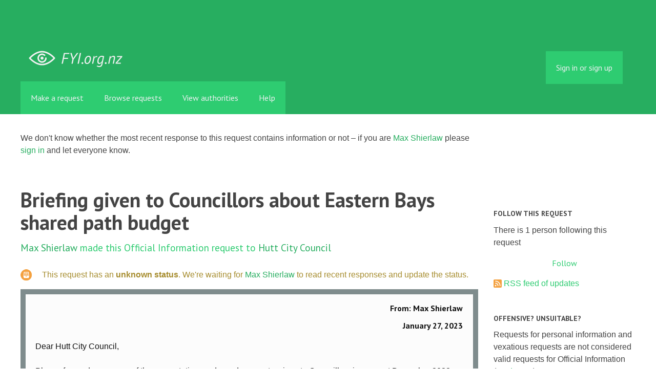

--- FILE ---
content_type: text/html; charset=utf-8
request_url: https://fyi.org.nz/request/21645-briefing-given-to-councillors-about-eastern-bays-shared-path-budget
body_size: 7501
content:
<!DOCTYPE html>
<html lang="en">
  <head>
    <meta charset="utf-8">
    <meta content="authenticity_token" name="csrf-param" />
<meta name="csrf-token" />

    <title>
        Briefing given to Councillors about Eastern Bays shared path budget - a Official Information Act request to Hutt City Council - FYI
    </title>

    <link href="/assets/favicon-13de4e9ab11f0cd1332b0b9ac137bac2.png" rel="shortcut icon" type="image/vnd.microsoft.icon" />


        <!--[if LTE IE 7]>
<link href="/assets/responsive/application-lte-ie7-b276e848f39ca7998fb649b972fcbc7e.css" media="all" rel="stylesheet" title="Main" type="text/css" />
<![endif]-->

<!--[if IE 8]>
<link href="/assets/responsive/application-ie8-2a33d4f243afc522738602feffd98886.css" media="all" rel="stylesheet" title="Main" type="text/css" />
<![endif]-->

<!--[if GT IE 8]><!-->
<link href="/assets/responsive/application-2ee005eb2d74416e640fe17033f8fbe7.css" media="all" rel="stylesheet" title="Main" type="text/css" />
<!--<![endif]-->

    <link href="/assets/responsive/print-5a91dffa2273ed19997f2864ead30d06.css" media="print" rel="stylesheet" type="text/css" />


    <script src="/assets/application-733a7bbb9fedf9faca5a5ab52a4402a2.js" type="text/javascript"></script>


        <link rel="alternate" type="application/atom+xml" title="New updates for the request 'Briefing given to Councillors about Eastern Bays shared path budget'" href="https://fyi.org.nz/feed/request/21645-briefing-given-to-councillors-about-eastern-bays-shared-path-budget">
          <link rel="alternate" type="application/json" title="JSON version of New updates for the request 'Briefing given to Councillors about Eastern Bays shared path budget'" href="https://fyi.org.nz/feed/request/21645-briefing-given-to-councillors-about-eastern-bays-shared-path-budget.json">
      <link rel="alternate" type="application/json" title="JSON version of this page" href="/request/21645-briefing-given-to-councillors-about-eastern-bays-shared-path-budget.json">
      <meta name="viewport" content="width=device-width, initial-scale=1.0" />
      <meta property="og:title" content="Briefing given to Councillors about Eastern Bays shared path budget - a Official Information Act request to Hutt City Council" />
  <meta property="og:type" content="article" />

    <meta property="article:published_time" content="2023-01-27T12:23:04+13:00" />
    <meta property="article:modified_time" content="2023-03-24T10:36:24+13:00" />
    <meta property="og:description" content="

Please forward me a copy of the presentation, and any documents, given to Councillors in a secret December 2022 briefing about the budget blow out for the Eastern Bays shared path project.

Yours faithfully,

Max Shierlaw" />


<meta property="og:site_name" content="FYI" />
<meta property="og:url" content="https://fyi.org.nz/request/21645-briefing-given-to-councillors-about-eastern-bays-shared-path-budget" />
<meta property="og:image" content="https://fyi.org.nz/assets/logo-opengraph-119636142d8a3d2d790921996563cbe0.png" />
<meta property="og:image:width" content="256" />
<meta property="og:image:height" content="256" />

    <meta name="viewport" content="width=device-width, initial-scale=1">
<script src="/assets/desig-66d489a0e423f4836971014b72bb042c.js" type="text/javascript"></script>
<script src="/assets/app-d9ad43004c40e6090a597d7e098744ff.js" type="text/javascript"></script>
<script>
  (function(i,s,o,g,r,a,m){i['GoogleAnalyticsObject']=r;i[r]=i[r]||function(){
  (i[r].q=i[r].q||[]).push(arguments)},i[r].l=1*new Date();a=s.createElement(o),
  m=s.getElementsByTagName(o)[0];a.async=1;a.src=g;m.parentNode.insertBefore(a,m)
  })(window,document,'script','//www.google-analytics.com/analytics.js','ga');

  ga('create', 'UA-8040976-7', 'auto');
  ga('send', 'pageview');

</script>

  </head>
  <body class="">


    <div class="entirebody">
      <div id="other-country-notice" class="popup">
        <span class="popup-content">
        </span>
        <span class="popup-close"><a href="#top" >Close</a></span>
      </div>
        <div class="only-show-for-print">
  <p class="print-information">Printed from https://fyi.org.nz/request/21645-briefing-given-to-councillors-about-eastern-bays-shared-path-budget on January 19, 2026 23:03</p>
</div>
<div id="banner" class="banner">
  <div id="banner_inner" class="banner_inner">
    <div id="banner_content" class="banner_content">
      <div class="banner_site-title">
        <h1><a href="/" class="site-title__logo" id="logo">FYI</a></h1>
      </div>

      <div class="rsp_menu_button">
        <a href="#banner" class="open"> <i class="icon-menu"></i> Menu </a>
        <a href="#" class="close"> <i class="icon-menu"></i> Close </a>
      </div>

      

        <div id="logged_in_bar" class="logged_in_bar">
          <div id="logged_in_links" class="logged_in_links">
              <a href="/profile/sign_in?r=%2Frequest%2F21645-briefing-given-to-councillors-about-eastern-bays-shared-path-budget">Sign in or sign up</a>
          </div>
        </div>
    </div>

    <div id="topnav" class="topnav">
  <ul id="navigation" class="navigation">

    <li class="">
      <a href="/select_authority" id="make-request-link">Make a request</a>
    </li>

    <li class="selected">
      <a href="/list/successful">Browse requests</a>
    </li>

    <li class="">
      <a href="/body/list/all">View authorities</a>
    </li>


    <li class="">
      <a href="/help/about">Help</a>
    </li>

    <li id="navigation_search" class="navigation_search">
      <form id="navigation_search_form" class="navigation_search_form" method="get" action="/search/all" role="search">
        <label class="visually-hidden" for="navigation_search_button">
          Search
        </label>
        <input class="navigation_search_button" id="navigation_search_button" name="query" placeholder="Search" title="type your search term here" type="search" />
        <button type="submit">
          <span class="visually-hidden">
            Submit Search
          </span>
        </button>
      </form>
    </li>
  </ul>
</div>

  </div>
</div>


      <div id="wrapper">
        <div id="content">

          <div id="request_show" class="controller_request">
            



  <div class="describe_state_form box" id="describe_state_form_1">
        We don't know whether the most recent response to this request contains information or not &ndash; if you are <a href="/user/max_shierlaw">Max Shierlaw</a> please <a href="https://fyi.org.nz/profile/sign_in?r=%2Frequest%2F21645-briefing-given-to-councillors-about-eastern-bays-shared-path-budget">sign in</a> and let everyone know.


  </div>

<div id="left_column" class="left_column">
  <h1>Briefing given to Councillors about Eastern Bays shared path budget</h1>


  <p class="subtitle">
      <a href="/user/max_shierlaw">Max Shierlaw</a> made this Official Information request
      to <a href="/body/hutt_city_council">Hutt City Council</a>
  </p>

  <p id="request_status" class="request_icon_line icon_waiting_classification">
        This request has an <strong>unknown status</strong>.

          We're waiting for <a href="/user/max_shierlaw">Max Shierlaw</a> to read recent responses and update the status.
  </p>

      <div class="ff-print-fix"></div>
  <div class="outgoing correspondence box" id="outgoing-35807">
    


    <h2>
      From: Max Shierlaw<br>
      <br><time datetime="2023-01-27T12:23:06+13:00" title="2023-01-27 12:23:06 +1300">January 27, 2023</time>
    </h2>

    <div class="correspondence_text">

  <p><p>Dear Hutt City Council,</p>

<p>Please forward me a copy of the presentation, and any documents, given to Councillors in a secret December 2022 briefing about the budget blow out for the Eastern Bays shared path project.</p>

<p>Yours faithfully,</p>

<p>Max Shierlaw</p></p>
</div>


    <p class="event_actions">
      <a href="/request/21645-briefing-given-to-councillors-about-eastern-bays-shared-path-budget#outgoing-35807" class="link_to_this">Link to this</a>
    </p>
</div>


      <div class="ff-print-fix"></div>
  <div class="incoming correspondence box normal" id="incoming-81553">
    


    <h2>
        From: Information Management Team<br>

        Hutt City Council<br>

      <br><time datetime="2023-02-02T16:54:28+13:00" title="2023-02-02 16:54:28 +1300">February 02, 2023</time>
    </h2>

    <div class="correspondence_text">

  <p>Tçnâ koe Max<br><br>REQUEST FOR INFORMATION - LOCAL GOVERNMENT OFFICIAL INFORMATION AND MEETINGS ACT 1987: ACKNOWLEDGEMENT OF REQUEST<br><br>I am writing to acknowledge receipt of your official information request dated 27 January 2023 for information regarding the briefing given to councillors about the Eastern Bays shared path budget.<br><br>We will endeavour to respond to your request as soon as possible and in any event no later than 20 working days after the day your request was received. If we are unable to respond to your request by then, we will notify you of an extension of that timeframe. <br><br>If the information is no longer required please let us know, it would be much appreciated.<br><br>Please note that our response to your information request may be published on Hutt City Council’s website.<br><br>Nâku noa, nâ<br><br>Susan Sales<br>Senior Advisor, Official Information<br><br>Hutt City Council, 30 Laings Road, Private Bag 31912, Lower Hutt 5040, New Zealand<br>W <a href='http://www.huttcity.govt.nz'>www.huttcity.govt.nz</a><br><br><span class="unfold_link"><a href="?unfold=1#incoming-81553">show quoted sections</a></span></p>
</div>


    <p class="event_actions">

      <a href="/request/21645-briefing-given-to-councillors-about-eastern-bays-shared-path-budget#incoming-81553" class="link_to_this">Link to this</a>
    </p>
</div>


      <div class="ff-print-fix"></div>

      <div class="ff-print-fix"></div>
  <div class="incoming correspondence box normal" id="incoming-81983">
    


    <h2>
        From: Information Management Team<br>

        Hutt City Council<br>

      <br><time datetime="2023-02-17T10:31:33+13:00" title="2023-02-17 10:31:33 +1300">February 17, 2023</time>
    </h2>

    <div class="correspondence_text">

  <p>Morena Max<br><br>Thank you for your information request of 27 January 2023, in which you ask for information about the budget for the Eastern Bays Shared Pathway.<br><br>Hutt City Council discussed the funding of the Eastern Bays Shared Pathway at its meeting of 22 November 2022,. This was discussed in a public excluded session, but<br>the minutes of this session are now available on the Hutt City Council&#39;s public website, at the following link:<br><a href='https://hccpublicdocs.azurewebsites.net/api/download/94fb0f2fd2ee49b7a5c206d229ae8a43/_mtgmngmnt/889c4926407455408b8f5fe315d3d31726'>https://hccpublicdocs.azurewebsites.net/...</a><br><br>You have the right to seek an investigation and review by the Ombudsman of this response. Information about how to make a complaint is available at <a href='http://www.ombudsman.parliament.nz'>www.ombudsman.parliament.nz</a> or freephone 0800 802 602.<br><br>Please note that this letter may be published on the Council’s website.<br><br>Ngâ mihi<br> <br>Susan Sales<br>Ringa Âwhina Tâhûhû ki Te Koromatua | Senior Advisor<br>Te Kaunihera o Te Awa Kairangi | Hutt City Council, 30 Laings Road, Private Bag 31912, Lower Hutt 5040, New Zealand <br>Paetukutuku: <a href='http://www.huttcity.govt.nz'>www.huttcity.govt.nz</a><br><br><span class="unfold_link"><a href="?unfold=1#incoming-81983">show quoted sections</a></span></p>
</div>


    <p class="event_actions">

      <a href="/request/21645-briefing-given-to-councillors-about-eastern-bays-shared-path-budget#incoming-81983" class="link_to_this">Link to this</a>
    </p>
</div>


      <div class="ff-print-fix"></div>

      <div class="ff-print-fix"></div>
  <div class="incoming correspondence box normal" id="incoming-83262">
    


    <h2>
        From: venILECM<br>


      <br><time datetime="2023-03-24T10:16:07+13:00" title="2023-03-24 10:16:07 +1300">March 24, 2023</time>
    </h2>

    <div class="correspondence_text">

  <p>Hello Max Shierlaw,<br><br>Thank you for your Request for Information submission, it has been received by Hutt City Council and is currently being reviewed.<br><br>Your request has been classified as a Local Government Official Information and Meetings Act (LGOIMA) request.<br><br>If you&#39;d like to follow up on this, please ensure you quote the following:<br><br>* Request: Max Shierlaw - Council documents re Eastern Bays shared pathway<br> * Subject: Council documents re Eastern Bays shared pathway<br> * Reference #: 339<br> * Date of submission: 2023-01-30T04:28:57Z<br><br>Yours sincerely,<br><br>Hutt City Council</p>
</div>


    <p class="event_actions">

      <a href="/request/21645-briefing-given-to-councillors-about-eastern-bays-shared-path-budget#incoming-83262" class="link_to_this">Link to this</a>
    </p>
</div>


      <div class="ff-print-fix"></div>
  <div class="incoming correspondence box normal" id="incoming-83269">
    


    <h2>
        From: venILECM<br>


      <br><time datetime="2023-03-24T10:26:06+13:00" title="2023-03-24 10:26:06 +1300">March 24, 2023</time>
    </h2>

    <div class="correspondence_text">

  <p>Hello Max Shierlaw,<br><br>Thank you for your Request for Information submission, it has been received by Hutt City Council and is currently being reviewed.<br><br>Your request has been classified as a Local Government Official Information and Meetings Act (LGOIMA) request.<br><br>If you&#39;d like to follow up on this, please ensure you quote the following:<br><br>* Request: Max Shierlaw - Council documents re Eastern Bays shared pathway<br> * Subject: Council documents re Eastern Bays shared pathway<br> * Reference #: 339<br> * Date of submission: 2023-01-30T04:28:57Z<br><br>Yours sincerely,<br><br>Hutt City Council</p>
</div>


    <p class="event_actions">

      <a href="/request/21645-briefing-given-to-councillors-about-eastern-bays-shared-path-budget#incoming-83269" class="link_to_this">Link to this</a>
    </p>
</div>



    <div class="describe_state_form box" id="describe_state_form_2">
          We don't know whether the most recent response to this request contains information or not &ndash; if you are <a href="/user/max_shierlaw">Max Shierlaw</a> please <a href="https://fyi.org.nz/profile/sign_in?r=%2Frequest%2F21645-briefing-given-to-councillors-about-eastern-bays-shared-path-budget">sign in</a> and let everyone know.


    </div>

  <div id="after_actions" class="after_actions">
  <h2>Things to do with this request</h2>

  <div id="anyone_actions" class="anyone_actions">
    <strong>Anyone:</strong>

    <ul>
        <li>
          <a href="https://fyi.org.nz/annotate/request/21645-briefing-given-to-councillors-about-eastern-bays-shared-path-budget">Add an annotation</a> (to help the requester or others)
        </li>


      <li>
        <a href="/request/21645-briefing-given-to-councillors-about-eastern-bays-shared-path-budget/download">Download a zip file of all correspondence</a> (note: this contains the same information already available above).
      </li>
    </ul>
  </div>

    <div id="owner_actions" class="owner_actions">
      <strong>Max Shierlaw only:</strong>

      <ul>
        <li>
            <a href="/request/21645/followups/new/83269#followup">Write a reply</a>
        </li>

          <li>
            <a href="/request/21645-briefing-given-to-councillors-about-eastern-bays-shared-path-budget?update_status=1">Update the status of this request</a>
          </li>

        <li>
          <a href="http://www.ombudsman.parliament.nz/make-a-complaint/complaining-about-access-to-official-information-551307291224432">Make a complaint to the Ombudsman</a>
        </li>
      </ul>
    </div>

  <div id="public_body_actions" class="public_body_actions">
    <strong>Hutt City Council only: </strong>

    <ul>
      <li>
        <a href="/upload/request/21645-briefing-given-to-councillors-about-eastern-bays-shared-path-budget">Respond to request</a>
      </li>
    </ul>
  </div>
</div>

</div>

<div id="right_column" class="sidebar right_column">
  <div id="track-request" class="track-request">
    <h2>Follow this request</h2>

    <p>
      There is 1 person following this request
    </p>
    
  <div class="feed_link feed_link_sidebar">
      <a href="/track/request/21645-briefing-given-to-councillors-about-eastern-bays-shared-path-budget" class="link_button_green track-request-action">Follow</a>
  </div>

    <div class="feed_link feed_link_sidebar">
  <a href="/feed/request/21645-briefing-given-to-councillors-about-eastern-bays-shared-path-budget"><img alt="RSS icon" src="/assets/feed-16-cb3420750747d3e9acd1086359fdeec7.png" /></a>
  <a href="/feed/request/21645-briefing-given-to-councillors-about-eastern-bays-shared-path-budget">RSS feed of updates</a>
</div>

  </div>

    <h2>Offensive? Unsuitable?</h2>
        <p>Requests for personal information and vexatious requests are not considered valid requests for Official Information (<a href="/help/about">read more</a>).</p>
        <p>If you believe this request is not suitable, you can report it for attention by the site administrators</p>
        <a href="/request/21645-briefing-given-to-councillors-about-eastern-bays-shared-path-budget/report/new" class="report-this-request">Report this request</a>

  <h2>Act on what you've learnt</h2>

<div class="act_link act_link--twitter">

  <a href="https://twitter.com/share?related=mySocietyIntl%3AHelping+people+set+up+sites+like+FYI+all+over+the+world&amp;text=%27Briefing+given+to+Councillors+about+Eastern+Bays+shared+path+budget%27&amp;url=https%3A%2F%2Ffyi.org.nz%2Frequest%2F21645-briefing-given-to-councillors-about-eastern-bays-shared-path-budget&amp;via=FYI_NZ">Tweet this request</a>
</div>

<div class="act_link act_link--wordpress">
  <a href="http://wordpress.com/">Start your own blog</a>
</div>


  <!-- Consider listing websites that users might find useful here (in your theme) -->


      <h2>Similar requests</h2>
        
<div class="request_short_listing">
  <h3><a href="/request/22050-eastern-bays-shared-path">Eastern Bays Shared Path</a></h3>
  <p>
    To <a href="/body/hutt_city_council">Hutt City Council</a>
    by <a href="/user/max_shierlaw">Max Shierlaw</a>
    <time datetime="2023-03-09T14:01:56+13:00" title="2023-03-09 14:01:56 +1300">March 09, 2023</time>
  </p>
</div>

        
<div class="request_short_listing">
  <h3><a href="/request/24243-max-shierlaw-requests-re-representation-review-panel-and-hcc-grants">Max Shierlaw requests re representation review panel and HCC grants</a></h3>
  <p>
    To <a href="/body/hutt_city_council">Hutt City Council</a>
    by <a href="/user/chris_milne">Chris Milne</a>
    <time datetime="2023-09-26T13:18:41+13:00" title="2023-09-26 13:18:41 +1300">September 26, 2023</time>
  </p>
</div>

        
<div class="request_short_listing">
  <h3><a href="/request/23584-cost-of-2023-matariki-events">Cost of 2023 Matariki events</a></h3>
  <p>
    To <a href="/body/hutt_city_council">Hutt City Council</a>
    by <a href="/user/max_shierlaw">Max Shierlaw</a>
    <time datetime="2023-07-25T13:58:07+12:00" title="2023-07-25 13:58:07 +1200">July 25, 2023</time>
  </p>
</div>

        
<div class="request_short_listing">
  <h3><a href="/request/19278-maungaraki-community-association-lease-of-maungaraki-community-centre-profit-share">Maungaraki Community Association lease of Maungaraki Community Centre profit share</a></h3>
  <p>
    To <a href="/body/hutt_city_council">Hutt City Council</a>
    by <a href="/user/max_shierlaw">Max Shierlaw</a>
    <time datetime="2022-05-06T10:40:37+12:00" title="2022-05-06 10:40:37 +1200">May 06, 2022</time>
  </p>
</div>

        
<div class="request_short_listing">
  <h3><a href="/request/21776-breakdown-of-cost-savings-identified">Breakdown of cost savings identified</a></h3>
  <p>
    To <a href="/body/hutt_city_council">Hutt City Council</a>
    by <a href="/user/max_shierlaw">Max Shierlaw</a>
    <time datetime="2023-02-09T14:39:46+13:00" title="2023-02-09 14:39:46 +1300">February 09, 2023</time>
  </p>
</div>

        
<div class="request_short_listing">
  <h3><a href="/request/18357-processing-times-for-lim-requests">Processing times for LIM requests</a></h3>
  <p>
    To <a href="/body/hutt_city_council">Hutt City Council</a>
    by <a href="/user/max_shierlaw">Max Shierlaw</a>
    <time datetime="2022-01-28T10:31:11+13:00" title="2022-01-28 10:31:11 +1300">January 28, 2022</time>
  </p>
</div>

        
<div class="request_short_listing">
  <h3><a href="/request/23938-external-funding-by-hutt-city-council">External funding by Hutt City Council</a></h3>
  <p>
    To <a href="/body/hutt_city_council">Hutt City Council</a>
    by <a href="/user/max_shierlaw">Max Shierlaw</a>
    <time datetime="2023-08-24T08:27:46+12:00" title="2023-08-24 08:27:46 +1200">August 24, 2023</time>
  </p>
</div>

        
<div class="request_short_listing">
  <h3><a href="/request/21848-cost-incurred-for-cancelled-lorde-concert">Cost incurred for cancelled Lorde concert</a></h3>
  <p>
    To <a href="/body/hutt_city_council">Hutt City Council</a>
    by <a href="/user/max_shierlaw">Max Shierlaw</a>
    <time datetime="2023-02-16T10:44:08+13:00" title="2023-02-16 10:44:08 +1300">February 16, 2023</time>
  </p>
</div>

        
<div class="request_short_listing">
  <h3><a href="/request/23521-lunch-held-at-wainuiomata-during-matariki">Lunch held at Wainuiomata during Matariki</a></h3>
  <p>
    To <a href="/body/hutt_city_council">Hutt City Council</a>
    by <a href="/user/max_shierlaw">Max Shierlaw</a>
    <time datetime="2023-07-18T11:07:11+12:00" title="2023-07-18 11:07:11 +1200">July 18, 2023</time>
  </p>
</div>

        
<div class="request_short_listing">
  <h3><a href="/request/19867-proposed-cafe-in-the-new-wainuiomata-mall">Proposed cafe in the new Wainuiomata Mall</a></h3>
  <p>
    To <a href="/body/hutt_city_council">Hutt City Council</a>
    by <a href="/user/max_shierlaw">Max Shierlaw</a>
    <time datetime="2022-07-10T15:48:25+12:00" title="2022-07-10 15:48:25 +1200">July 10, 2022</time>
  </p>
</div>

        <p><a href="/similar/request/21645-briefing-given-to-councillors-about-eastern-bays-shared-path-budget">More similar requests</a></p>

  <p><a href="/details/request/21645-briefing-given-to-councillors-about-eastern-bays-shared-path-budget">Event history details</a></p>

  <!-- this link with this wording is here for legal reasons, discuss with
    board and our lawyer before changing or removing it -->
  <p><small><a href="/help/officers#copyright">Are you the owner of any commercial copyright on this page?</a></small></p>
</div>


          </div>
          <div style="clear:both"></div>
        </div>
      </div>
        <div class="footer" id="footer">
  <div class="row">
    <ul class="about__contact-links">
      <li>
        Powered by <a href="http://www.alaveteli.org/">Alaveteli</a>
      </li>
      <li>
        <a href="/help/contact">Contact us</a>
      </li>
      <li>
        <a href="/help">Help</a>
      </li>
      <li>
        <a href="/help/privacy">Privacy and cookies</a>
      </li>
      <li>
        <a href="/help/api">API</a>
      </li>
      <li>
        <a href="https://twitter.com/FYI_NZ">@FYI_NZ</a>
      </li>
      <li class='pull-right'>
        Supported by
        <a href="http://nzherald.co.nz"><img class='sponsor' src="//s3-ap-southeast-2.amazonaws.com/nzh-assets/herald.png"></a>
      </li>
    </ul>
  </div>
</div>


    </div>
    <div id="link_box"><span class="close-button">X</span>
      Paste this link into emails, tweets, and anywhere else:
      <br />
      <label class="visually-hidden" for="link_box__text">Link</label>
      <input type="text" id="link_box__text">
    </div>
      <script type="text/javascript">
        var gaJsHost = (("https:" == document.location.protocol) ? "https://ssl." : "http://www.");
        document.write(unescape("%3Cscript src='" + gaJsHost + "google-analytics.com/ga.js' type='text/javascript'%3E%3C/script%3E"));
      </script>
      <script type="text/javascript">
        var pageTracker = _gat._getTracker("UA-15292420-1");
        pageTracker._trackPageview();
      </script>


    
  </body>
</html>
